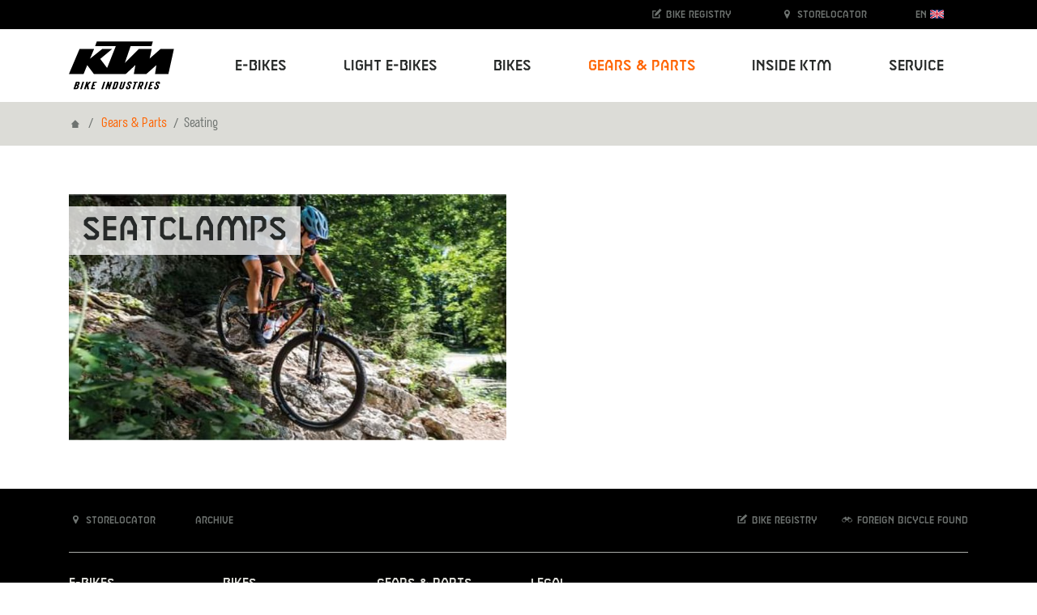

--- FILE ---
content_type: text/html; charset=utf-8
request_url: https://www.ktm-bikes.at/gears-parts/clothing-equipment?tx_products_categoryoverview%5Bcategory%5D=1910&cHash=ee8e406110438b31b5d59bb7e9779c86
body_size: 9175
content:
<!DOCTYPE html>
<html lang="en">
<head>

<meta charset="utf-8">
<!-- 
	Carefully crafted with ♥ and 😃 by Cyberhouse <www.cyberhouse.at>

	This website is powered by TYPO3 - inspiring people to share!
	TYPO3 is a free open source Content Management Framework initially created by Kasper Skaarhoj and licensed under GNU/GPL.
	TYPO3 is copyright 1998-2026 of Kasper Skaarhoj. Extensions are copyright of their respective owners.
	Information and contribution at https://typo3.org/
-->



<title>Clothing &amp; Equipment - KTM Bikes</title>
<meta name="generator" content="TYPO3 CMS">
<meta name="description" content="KTM BIKE INDUSTRIES. 50 years of successful and recognized bike expertise. You&#039;re looking for a bike, then you&#039;ve come to the right place! ">
<meta name="keywords" content="KTM, KTM Fahrrad, KTM Bike Industries, Fahrrad, Bikes">
<meta name="twitter:card" content="summary">









<meta name="viewport" content="width=device-width, initial-scale=1">


    



    
        <meta name="robots" content="index,follow">
    


<link rel="shortcut icon" href="/assets/favicons/favicon.ico">
<link rel="icon" type="image/png" sizes="16x16" href="/assets/favicons/favicon-16x16.png">
<link rel="icon" type="image/png" sizes="32x32" href="/assets/favicons/favicon-32x32.png">
<link rel="icon" type="image/png" sizes="48x48" href="/assets/favicons/favicon-48x48.png">

<script>
  loadjs=function(){var h=function(){},c={},u={},f={};function o(e,n){if(e){var r=f[e];if(u[e]=n,r)for(;r.length;)r[0](e,n),r.splice(0,1)}}function l(e,n){e.call&&(e={success:e}),n.length?(e.error||h)(n):(e.success||h)(e)}function d(r,t,s,i){var c,o,e=document,n=s.async,u=(s.numRetries||0)+1,f=s.before||h,l=r.replace(/[\?|#].*$/,""),a=r.replace(/^(css|img)!/,"");i=i||0,/(^css!|\.css$)/.test(l)?((o=e.createElement("link")).rel="stylesheet",o.href=a,(c="hideFocus"in o)&&o.relList&&(c=0,o.rel="preload",o.as="style")):/(^img!|\.(png|gif|jpg|svg|webp)$)/.test(l)?(o=e.createElement("img")).src=a:((o=e.createElement("script")).src=r,o.async=void 0===n||n),!(o.onload=o.onerror=o.onbeforeload=function(e){var n=e.type[0];if(c)try{o.sheet.cssText.length||(n="e")}catch(e){18!=e.code&&(n="e")}if("e"==n){if((i+=1)<u)return d(r,t,s,i)}else if("preload"==o.rel&&"style"==o.as)return o.rel="stylesheet";t(r,n,e.defaultPrevented)})!==f(r,o)&&e.head.appendChild(o)}function r(e,n,r){var t,s;if(n&&n.trim&&(t=n),s=(t?r:n)||{},t){if(t in c)throw"LoadJS";c[t]=!0}function i(n,r){!function(e,t,n){var r,s,i=(e=e.push?e:[e]).length,c=i,o=[];for(r=function(e,n,r){if("e"==n&&o.push(e),"b"==n){if(!r)return;o.push(e)}--i||t(o)},s=0;s<c;s++)d(e[s],r,n)}(e,function(e){l(s,e),n&&l({success:n,error:r},e),o(t,e)},s)}if(s.returnPromise)return new Promise(i);i()}return r.ready=function(e,n){return function(e,r){e=e.push?e:[e];var n,t,s,i=[],c=e.length,o=c;for(n=function(e,n){n.length&&i.push(e),--o||r(i)};c--;)t=e[c],(s=u[t])?n(t,s):(f[t]=f[t]||[]).push(n)}(e,function(e){l(n,e)}),r},r.done=function(e){o(e,[])},r.reset=function(){c={},u={},f={}},r.isDefined=function(e){return e in c},r}();
</script>

<link rel="stylesheet" href="/css/style.css">







  <script async src="https://www.googletagmanager.com/gtag/js?id=UA-13085450-1"></script>
  <script>
    window.addEventListener('allow-tracking', function() {
      window.dataLayer = window.dataLayer || [];
      function gtag(){dataLayer.push(arguments);}
      gtag('js', new Date());

      gtag('config', 'UA-13085450-1');
    });
  </script>




<link rel="canonical" href="https://www.ktm-bikes.at/gears-parts/clothing-equipment"/>

<link rel="alternate" hreflang="en" href="https://www.ktm-bikes.at/gears-parts/clothing-equipment?tx_products_categoryoverview%5Bcategory%5D=1910&amp;cHash=ee8e406110438b31b5d59bb7e9779c86"/>
<link rel="alternate" hreflang="de" href="https://www.ktm-bikes.at/de/gears-parts/clothing-equipment?tx_products_categoryoverview%5Bcategory%5D=1910&amp;cHash=ee8e406110438b31b5d59bb7e9779c86"/>
<link rel="alternate" hreflang="x-default" href="https://www.ktm-bikes.at/gears-parts/clothing-equipment?tx_products_categoryoverview%5Bcategory%5D=1910&amp;cHash=ee8e406110438b31b5d59bb7e9779c86"/>
</head>
<body class="document-root page-218 language-0 languagecontent-0 level-2 template-content">


<header>
	


<nav class="navbar navbar-light navbar-expand-lg fixed-top bg-white">
    <div class="container-lg">

        <a class="navbar-brand" href="/">
            <img class="d-block" title="KTM Bikes" alt="KTM Bikes" src="/_assets/226872e68d45b29ab6ad491e1c318594/Images/ktm-logo.svg" width="130" height="60" />
        </a>

        <button class="navbar-toggler collapsed" type="button" data-toggle="collapse" data-target="#navbarTogglerNavigation" aria-controls="navbarTogglerDemo01" aria-expanded="false" aria-label="Toogle Navigation">
            <span class="navbar-toggler-icon"></span>
        </button>

        <div class="collapse navbar-collapse justify-content-lg-end" id="navbarTogglerNavigation">
            



    
        <ul class="navbar-nav d-lg-flex justify-content-lg-between w-lg-100 ml-lg-2">
    

    

        

              <li class="nav-item dropdown   dropdown-mega">

                


    <a href="#" class="nav-link dropdown-toggle" style="" data-toggle="dropdown" aria-haspopup="true" expanded="false" role="button">
      
  E-Bikes
  
   <span class="caret"></span>

    </a>
  






                <div class="dropdown-menu" aria-labelledby="nav-item-4">
                    
                        


    
        <div class="container">
            <div class="nav-grid" style="grid-template-rows: repeat(10, auto) [end]; -ms-grid-row-span: 10">

                
                  <a class="nav-grid-toggle dropdown-item" style="-ms-grid-row:1" href="/e-bikes/list/e-bikes-mountainbike">
                    Mountainbike
                  </a>

                  
                        <div class="nav-grid-menu pl-1">

                          <a class="nav-grid-overview dropdown-item w-lg-auto" href="/e-bikes/list/e-bikes-mountainbike">
                            Mountainbike Overview
                          </a>

                          <div class="row no-gutters">
                              
                                  <div class="col-lg">
                                    <div class="h4 pt-1 pt-md-1 pt-lg-1 pb-lg-1 text-uppercase">
                                      Fully
                                    </div>

                                    
                                      <a class="dropdown-item" href="/e-bikes/list/e-bikes-mountainbike/macina-prowler">
                                        Macina Prowler
                                      </a>
                                    
                                      <a class="dropdown-item" href="/e-bikes/list/e-bikes-mountainbike/macina-kapoho">
                                        Macina Kapoho
                                      </a>
                                    
                                      <a class="dropdown-item" href="/e-bikes/list/e-bikes-mountainbike/macina-aera-fs">
                                        Macina Aera FS
                                      </a>
                                    
                                      <a class="dropdown-item" href="/e-bikes/list/e-bikes-mountainbike/macina-chacana">
                                        Macina Chacana
                                      </a>
                                    
                                      <a class="dropdown-item" href="/e-bikes/list/e-bikes-mountainbike/macina-lycan">
                                        Macina Lycan
                                      </a>
                                    
                                  </div>
                              
                                  <div class="col-lg">
                                    <div class="h4 pt-1 pt-md-1 pt-lg-1 pb-lg-1 text-uppercase">
                                      Hardtail
                                    </div>

                                    
                                      <a class="dropdown-item" href="/e-bikes/list/e-bikes-mountainbike/macina-aera">
                                        Macina Aera
                                      </a>
                                    
                                      <a class="dropdown-item" href="/e-bikes/list/e-bikes-mountainbike/macina-team">
                                        Macina Team
                                      </a>
                                    
                                  </div>
                              
                          </div>
                        </div>
                    

                
                  <a class="nav-grid-toggle dropdown-item" style="-ms-grid-row:2" href="/e-bikes/list/e-bikes-trekking">
                    Trekking
                  </a>

                  
                        <div class="nav-grid-menu pl-1">

                          <a class="nav-grid-overview dropdown-item w-lg-auto" href="/e-bikes/list/e-bikes-trekking">
                            Trekking Overview
                          </a>

                          <div class="row no-gutters">
                              
                                  <div class="col-lg">
                                    <div class="h4 pt-1 pt-md-1 pt-lg-1 pb-lg-1 text-uppercase">
                                      Onroad
                                    </div>

                                    
                                      <a class="dropdown-item" href="/e-bikes/list/e-bikes-trekking/macina-style">
                                        Macina Style
                                      </a>
                                    
                                      <a class="dropdown-item" href="/e-bikes/list/e-bikes-trekking/macina-gran">
                                        Macina Gran
                                      </a>
                                    
                                      <a class="dropdown-item" href="/e-bikes/list/e-bikes-trekking/macina-tour">
                                        Macina Tour
                                      </a>
                                    
                                  </div>
                              
                                  <div class="col-lg">
                                    <div class="h4 pt-1 pt-md-1 pt-lg-1 pb-lg-1 text-uppercase">
                                      Offroad
                                    </div>

                                    
                                      <a class="dropdown-item" href="/e-bikes/list/e-bikes-trekking/macina-cross">
                                        Macina Cross
                                      </a>
                                    
                                  </div>
                              
                          </div>
                        </div>
                    

                
                  <a class="nav-grid-toggle dropdown-item" style="-ms-grid-row:3" href="/e-bikes/list/e-bikes-suv">
                    SUV
                  </a>

                  
                        <div class="nav-grid-menu pl-1">

                          <a class="nav-grid-overview dropdown-item w-lg-auto" href="/e-bikes/list/e-bikes-suv">
                            SUV Overview
                          </a>

                          <div class="row no-gutters">
                              
                                  <div class="col-lg">
                                    <div class="h4 pt-1 pt-md-1 pt-lg-1 pb-lg-1 text-uppercase">
                                      Products
                                    </div>

                                    
                                      <a class="dropdown-item" href="/e-bikes/list/e-bikes-suv/macina-every">
                                        Macina Every
                                      </a>
                                    
                                  </div>
                              
                          </div>
                        </div>
                    

                
                  <a class="nav-grid-toggle dropdown-item" style="-ms-grid-row:4" href="/e-bikes/list/e-bikes-city-urban">
                    City/Urban
                  </a>

                  
                        <div class="nav-grid-menu pl-1">

                          <a class="nav-grid-overview dropdown-item w-lg-auto" href="/e-bikes/list/e-bikes-city-urban">
                            City/Urban Overview
                          </a>

                          <div class="row no-gutters">
                              
                                  <div class="col-lg">
                                    <div class="h4 pt-1 pt-md-1 pt-lg-1 pb-lg-1 text-uppercase">
                                      Products
                                    </div>

                                    
                                      <a class="dropdown-item" href="/e-bikes/list/e-bikes-city-urban/macina-city">
                                        Macina City
                                      </a>
                                    
                                  </div>
                              
                          </div>
                        </div>
                    

                
                  <a class="nav-grid-toggle dropdown-item" style="-ms-grid-row:5" href="/e-bikes/list/e-bikes-utility">
                    Utility
                  </a>

                  
                        <div class="nav-grid-menu pl-1">

                          <a class="nav-grid-overview dropdown-item w-lg-auto" href="/e-bikes/list/e-bikes-utility">
                            Utility Overview
                          </a>

                          <div class="row no-gutters">
                              
                                  <div class="col-lg">
                                    <div class="h4 pt-1 pt-md-1 pt-lg-1 pb-lg-1 text-uppercase">
                                      Products
                                    </div>

                                    
                                      <a class="dropdown-item" href="/e-bikes/list/e-bikes-utility/macina-multi">
                                        Macina Multi
                                      </a>
                                    
                                      <a class="dropdown-item" href="/e-bikes/list/e-bikes-utility/macina-fold">
                                        Macina Fold
                                      </a>
                                    
                                  </div>
                              
                          </div>
                        </div>
                    

                

            </div>
        </div>

    





                      

                </div>

            </li>

            

    

        

              <li class="nav-item dropdown   dropdown-mega">

                


    <a href="#" class="nav-link dropdown-toggle" style="" data-toggle="dropdown" aria-haspopup="true" expanded="false" role="button">
      
  Light E-Bikes
  
   <span class="caret"></span>

    </a>
  






                <div class="dropdown-menu" aria-labelledby="nav-item-448">
                    
                        


    
        <div class="container">
            <div class="nav-grid" style="grid-template-rows: repeat(10, auto) [end]; -ms-grid-row-span: 10">

                
                  <a class="nav-grid-toggle dropdown-item" style="-ms-grid-row:1" href="/light-ebikes/list/light-e-bikes-mountainbike">
                    Mountainbike
                  </a>

                  
                        <div class="nav-grid-menu pl-1">

                          <a class="nav-grid-overview dropdown-item w-lg-auto" href="/light-ebikes/list/light-e-bikes-mountainbike">
                            Mountainbike Overview
                          </a>

                          <div class="row no-gutters">
                              
                                  <div class="col-lg">
                                    <div class="h4 pt-1 pt-md-1 pt-lg-1 pb-lg-1 text-uppercase">
                                      Fully
                                    </div>

                                    
                                      <a class="dropdown-item" href="/light-ebikes/list/light-e-bikes-mountainbike/macina-scarp-sx">
                                        Macina Scarp SX
                                      </a>
                                    
                                  </div>
                              
                                  <div class="col-lg">
                                    <div class="h4 pt-1 pt-md-1 pt-lg-1 pb-lg-1 text-uppercase">
                                      Hardtail
                                    </div>

                                    
                                      <a class="dropdown-item" href="/light-ebikes/list/light-e-bikes-mountainbike/macina-race-sx">
                                        Macina Race SX
                                      </a>
                                    
                                  </div>
                              
                          </div>
                        </div>
                    

                
                  <a class="nav-grid-toggle dropdown-item" style="-ms-grid-row:2" href="/light-ebikes/list/light-e-bikes-trekking">
                    Trekking
                  </a>

                  
                        <div class="nav-grid-menu pl-1">

                          <a class="nav-grid-overview dropdown-item w-lg-auto" href="/light-ebikes/list/light-e-bikes-trekking">
                            Trekking Overview
                          </a>

                          <div class="row no-gutters">
                              
                                  <div class="col-lg">
                                    <div class="h4 pt-1 pt-md-1 pt-lg-1 pb-lg-1 text-uppercase">
                                      Onroad
                                    </div>

                                    
                                      <a class="dropdown-item" href="/light-ebikes/list/light-e-bikes-trekking/macina-sport-sx">
                                        Macina Sport SX
                                      </a>
                                    
                                  </div>
                              
                                  <div class="col-lg">
                                    <div class="h4 pt-1 pt-md-1 pt-lg-1 pb-lg-1 text-uppercase">
                                      Offroad
                                    </div>

                                    
                                      <a class="dropdown-item" href="/light-ebikes/list/light-e-bikes-trekking/macina-cross-sx">
                                        Macina Cross SX
                                      </a>
                                    
                                  </div>
                              
                          </div>
                        </div>
                    

                
                  <a class="nav-grid-toggle dropdown-item" style="-ms-grid-row:3" href="/light-ebikes/list/light-e-bikes-roadbike">
                    Roadbike
                  </a>

                  
                        <div class="nav-grid-menu pl-1">

                          <a class="nav-grid-overview dropdown-item w-lg-auto" href="/light-ebikes/list/light-e-bikes-roadbike">
                            Roadbike Overview
                          </a>

                          <div class="row no-gutters">
                              
                                  <div class="col-lg">
                                    <div class="h4 pt-1 pt-md-1 pt-lg-1 pb-lg-1 text-uppercase">
                                      Products
                                    </div>

                                    
                                      <a class="dropdown-item" href="/light-ebikes/list/light-e-bikes-roadbike/macina-revelator-sx">
                                        Macina Revelator SX
                                      </a>
                                    
                                  </div>
                              
                          </div>
                        </div>
                    

                
                  <a class="nav-grid-toggle dropdown-item" style="-ms-grid-row:4" href="/light-ebikes/list/light-e-bikes-gravel">
                    Gravel
                  </a>

                  
                        <div class="nav-grid-menu pl-1">

                          <a class="nav-grid-overview dropdown-item w-lg-auto" href="/light-ebikes/list/light-e-bikes-gravel">
                            Gravel Overview
                          </a>

                          <div class="row no-gutters">
                              
                                  <div class="col-lg">
                                    <div class="h4 pt-1 pt-md-1 pt-lg-1 pb-lg-1 text-uppercase">
                                      Products
                                    </div>

                                    
                                      <a class="dropdown-item" href="/light-ebikes/list/light-e-bikes-gravel/macina-gravelator-sx">
                                        Macina Gravelator SX
                                      </a>
                                    
                                  </div>
                              
                          </div>
                        </div>
                    

                
                  <a class="nav-grid-toggle dropdown-item" style="-ms-grid-row:5" href="/light-ebikes/list/city-urban">
                    City/ Urban
                  </a>

                  
                        <div class="nav-grid-menu pl-1">

                          <a class="nav-grid-overview dropdown-item w-lg-auto" href="/light-ebikes/list/city-urban">
                            City/ Urban Overview
                          </a>

                          <div class="row no-gutters">
                              
                                  <div class="col-lg">
                                    <div class="h4 pt-1 pt-md-1 pt-lg-1 pb-lg-1 text-uppercase">
                                      City/ Urban
                                    </div>

                                    
                                      <a class="dropdown-item" href="/light-ebikes/list/city-urban/macina-superbelt-sx">
                                        Macina Superbelt SX
                                      </a>
                                    
                                      <a class="dropdown-item" href="/light-ebikes/list/city-urban/macina-urbanator-sx">
                                        Macina Urbanator SX
                                      </a>
                                    
                                  </div>
                              
                          </div>
                        </div>
                    

                
                  <a class="nav-grid-toggle dropdown-item" style="-ms-grid-row:6" href="/light-ebikes/list/light-e-bikes-kids">
                    Kids
                  </a>

                  
                        <div class="nav-grid-menu pl-1">

                          <a class="nav-grid-overview dropdown-item w-lg-auto" href="/light-ebikes/list/light-e-bikes-kids">
                            Kids Overview
                          </a>

                          <div class="row no-gutters">
                              
                                  <div class="col-lg">
                                    <div class="h4 pt-1 pt-md-1 pt-lg-1 pb-lg-1 text-uppercase">
                                      Products
                                    </div>

                                    
                                      <a class="dropdown-item" href="/light-ebikes/list/light-e-bikes-kids/macina-mini-me">
                                        Macina Mini Me SX
                                      </a>
                                    
                                  </div>
                              
                          </div>
                        </div>
                    

                

            </div>
        </div>

    





                      

                </div>

            </li>

            

    

        

              <li class="nav-item dropdown   dropdown-mega">

                


    <a href="#" class="nav-link dropdown-toggle" style="" data-toggle="dropdown" aria-haspopup="true" expanded="false" role="button">
      
  Bikes
  
   <span class="caret"></span>

    </a>
  






                <div class="dropdown-menu" aria-labelledby="nav-item-66">
                    
                        


    
        <div class="container">
            <div class="nav-grid" style="grid-template-rows: repeat(10, auto) [end]; -ms-grid-row-span: 10">

                
                  <a class="nav-grid-toggle dropdown-item" style="-ms-grid-row:1" href="/bikes/list/bikes-mountainbike">
                    Mountainbike
                  </a>

                  
                        <div class="nav-grid-menu pl-1">

                          <a class="nav-grid-overview dropdown-item w-lg-auto" href="/bikes/list/bikes-mountainbike">
                            Mountainbike Overview
                          </a>

                          <div class="row no-gutters">
                              
                                  <div class="col-lg">
                                    <div class="h4 pt-1 pt-md-1 pt-lg-1 pb-lg-1 text-uppercase">
                                      Fully
                                    </div>

                                    
                                      <a class="dropdown-item" href="/bikes/list/bikes-mountainbike/scarp">
                                        Scarp
                                      </a>
                                    
                                      <a class="dropdown-item" href="/bikes/list/bikes-mountainbike/scarp-mt">
                                        Scarp MT
                                      </a>
                                    
                                      <a class="dropdown-item" href="/bikes/list/bikes-mountainbike/scarp-lt">
                                        Scarp LT
                                      </a>
                                    
                                  </div>
                              
                                  <div class="col-lg">
                                    <div class="h4 pt-1 pt-md-1 pt-lg-1 pb-lg-1 text-uppercase">
                                      Hardtail
                                    </div>

                                    
                                      <a class="dropdown-item" href="/bikes/list/bikes-mountainbike/myroon">
                                        Myroon
                                      </a>
                                    
                                      <a class="dropdown-item" href="/bikes/list/bikes-mountainbike/ultra">
                                        Ultra
                                      </a>
                                    
                                      <a class="dropdown-item" href="/bikes/list/bikes-mountainbike/chicago">
                                        Chicago
                                      </a>
                                    
                                      <a class="dropdown-item" href="/bikes/list/bikes-mountainbike/penny-lane">
                                        Penny Lane
                                      </a>
                                    
                                  </div>
                              
                          </div>
                        </div>
                    

                
                  <a class="nav-grid-toggle dropdown-item" style="-ms-grid-row:2" href="/bikes/list/bikes-roadbike">
                    Roadbike
                  </a>

                  
                        <div class="nav-grid-menu pl-1">

                          <a class="nav-grid-overview dropdown-item w-lg-auto" href="/bikes/list/bikes-roadbike">
                            Roadbike Overview
                          </a>

                          <div class="row no-gutters">
                              
                                  <div class="col-lg">
                                    <div class="h4 pt-1 pt-md-1 pt-lg-1 pb-lg-1 text-uppercase">
                                      Products
                                    </div>

                                    
                                      <a class="dropdown-item" href="/bikes/list/bikes-roadbike/revelator-alto">
                                        Revelator Alto
                                      </a>
                                    
                                      <a class="dropdown-item" href="/bikes/list/bikes-roadbike/revelator">
                                        Revelator
                                      </a>
                                    
                                  </div>
                              
                          </div>
                        </div>
                    

                
                  <a class="nav-grid-toggle dropdown-item" style="-ms-grid-row:3" href="/bikes/list/bikes-gravel">
                    Gravel
                  </a>

                  
                        <div class="nav-grid-menu pl-1">

                          <a class="nav-grid-overview dropdown-item w-lg-auto" href="/bikes/list/bikes-gravel">
                            Gravel Overview
                          </a>

                          <div class="row no-gutters">
                              
                                  <div class="col-lg">
                                    <div class="h4 pt-1 pt-md-1 pt-lg-1 pb-lg-1 text-uppercase">
                                      Products
                                    </div>

                                    
                                      <a class="dropdown-item" href="/bikes/list/bikes-gravel/gravelator">
                                        Gravelator
                                      </a>
                                    
                                      <a class="dropdown-item" href="/bikes/list/bikes-gravel/x-myroon">
                                        X-Myroon
                                      </a>
                                    
                                  </div>
                              
                          </div>
                        </div>
                    

                
                  <a class="nav-grid-toggle dropdown-item" style="-ms-grid-row:4" href="/bikes/list/bikes-trekking">
                    Trekking
                  </a>

                  
                        <div class="nav-grid-menu pl-1">

                          <a class="nav-grid-overview dropdown-item w-lg-auto" href="/bikes/list/bikes-trekking">
                            Trekking Overview
                          </a>

                          <div class="row no-gutters">
                              
                                  <div class="col-lg">
                                    <div class="h4 pt-1 pt-md-1 pt-lg-1 pb-lg-1 text-uppercase">
                                      Onroad
                                    </div>

                                    
                                      <a class="dropdown-item" href="/bikes/list/bikes-trekking/life">
                                        Life
                                      </a>
                                    
                                  </div>
                              
                                  <div class="col-lg">
                                    <div class="h4 pt-1 pt-md-1 pt-lg-1 pb-lg-1 text-uppercase">
                                      Offroad
                                    </div>

                                    
                                      <a class="dropdown-item" href="/bikes/list/bikes-trekking/x-life">
                                        X-Life
                                      </a>
                                    
                                  </div>
                              
                          </div>
                        </div>
                    

                
                  <a class="nav-grid-toggle dropdown-item" style="-ms-grid-row:5" href="/bikes/list/bikes-city-urban">
                    City/Urban
                  </a>

                  
                        <div class="nav-grid-menu pl-1">

                          <a class="nav-grid-overview dropdown-item w-lg-auto" href="/bikes/list/bikes-city-urban">
                            City/Urban Overview
                          </a>

                          <div class="row no-gutters">
                              
                                  <div class="col-lg">
                                    <div class="h4 pt-1 pt-md-1 pt-lg-1 pb-lg-1 text-uppercase">
                                      Products
                                    </div>

                                    
                                      <a class="dropdown-item" href="/bikes/list/bikes-city-urban/kent">
                                        Kent
                                      </a>
                                    
                                      <a class="dropdown-item" href="/bikes/list/bikes-city-urban/chester">
                                        Chester
                                      </a>
                                    
                                      <a class="dropdown-item" href="/bikes/list/bikes-city-urban/city-line">
                                        City Line
                                      </a>
                                    
                                      <a class="dropdown-item" href="/bikes/list/bikes-city-urban/tourella">
                                        Tourella
                                      </a>
                                    
                                      <a class="dropdown-item" href="/bikes/list/bikes-city-urban/city-fun">
                                        City Fun
                                      </a>
                                    
                                  </div>
                              
                                  <div class="col-lg">
                                    <div class="h4 pt-1 pt-md-1 pt-lg-1 pb-lg-1 text-uppercase">
                                      Bikes
                                    </div>

                                    
                                      <a class="dropdown-item" href="/bikes/list/bikes-city-urban/city-fun">
                                        City Fun
                                      </a>
                                    
                                  </div>
                              
                          </div>
                        </div>
                    

                
                  <a class="nav-grid-toggle dropdown-item" style="-ms-grid-row:6" href="/bikes/list/bikes-kids">
                    Kids
                  </a>

                  

                

            </div>
        </div>

    





                      

                </div>

            </li>

            

    

        

              <li class="nav-item dropdown  active  dropdown-mega">

                


    <a href="#" class="nav-link dropdown-toggle" style="" data-toggle="dropdown" aria-haspopup="true" expanded="false" role="button">
      
  Gears &amp; Parts
  
   <span class="caret"></span>

    </a>
  






                <div class="dropdown-menu" aria-labelledby="nav-item-7">
                    
                        
                            


  

    <div class="container">
      <div class="nav-grid" style="grid-template-rows: repeat(10, auto) [end]; -ms-grid-row-span: 10">

        
          


    <a href="/gears-parts/new" class="nav-grid-toggle dropdown-item" id="nav-item-429">
  New
  
  
</a>
  






          
              

                <div class="nav-grid-menu">

                  <div class="row no-gutters">
                    
                      <div class="col-lg-3">
                        <a class="dropdown-item" href="/gears-parts/new/list/clothing-equipment-18">
                          Equipment
                        </a>
                      </div>
                    
                  </div>

                </div>
              
            

        
          


    <a href="/gears-parts/clothing-equipment" class="nav-grid-toggle dropdown-item" id="nav-item-218">
  Clothing &amp; Equipment
  
  
</a>
  






          
              

                <div class="nav-grid-menu">

                  <div class="row no-gutters">
                    
                      <div class="col-lg-3">
                        <a class="dropdown-item" href="/gears-parts/clothing-equipment/list/race-bib-short-70">
                          Race Bib short
                        </a>
                      </div>
                    
                      <div class="col-lg-3">
                        <a class="dropdown-item" href="/gears-parts/clothing-equipment/list/longsleeve-67">
                          Longsleeve
                        </a>
                      </div>
                    
                      <div class="col-lg-3">
                        <a class="dropdown-item" href="/gears-parts/clothing-equipment/list/mtb-shoes-74">
                          MTB Shoes
                        </a>
                      </div>
                    
                      <div class="col-lg-3">
                        <a class="dropdown-item" href="/gears-parts/clothing-equipment/list/shortsleeve-66">
                          Shortsleeve
                        </a>
                      </div>
                    
                      <div class="col-lg-3">
                        <a class="dropdown-item" href="/gears-parts/clothing-equipment/list/race-bib-long-71">
                          Race Bib long
                        </a>
                      </div>
                    
                      <div class="col-lg-3">
                        <a class="dropdown-item" href="/gears-parts/clothing-equipment/list/jackets-96">
                          Jackets
                        </a>
                      </div>
                    
                      <div class="col-lg-3">
                        <a class="dropdown-item" href="/gears-parts/clothing-equipment/list/glasses-89">
                          Glasses
                        </a>
                      </div>
                    
                      <div class="col-lg-3">
                        <a class="dropdown-item" href="/gears-parts/clothing-equipment/list/sleeveless-68">
                          Sleeveless
                        </a>
                      </div>
                    
                      <div class="col-lg-3">
                        <a class="dropdown-item" href="/gears-parts/clothing-equipment/list/first-layer-83">
                          First Layer
                        </a>
                      </div>
                    
                      <div class="col-lg-3">
                        <a class="dropdown-item" href="/gears-parts/clothing-equipment/list/shirts-95">
                          Shirts
                        </a>
                      </div>
                    
                      <div class="col-lg-3">
                        <a class="dropdown-item" href="/gears-parts/clothing-equipment/list/warmer-82">
                          Warmer
                        </a>
                      </div>
                    
                      <div class="col-lg-3">
                        <a class="dropdown-item" href="/gears-parts/clothing-equipment/list/overshoes-77">
                          Overshoes
                        </a>
                      </div>
                    
                      <div class="col-lg-3">
                        <a class="dropdown-item" href="/gears-parts/clothing-equipment/list/short-79">
                          Long
                        </a>
                      </div>
                    
                      <div class="col-lg-3">
                        <a class="dropdown-item" href="/gears-parts/clothing-equipment/list/long-80">
                          Short
                        </a>
                      </div>
                    
                      <div class="col-lg-3">
                        <a class="dropdown-item" href="/gears-parts/clothing-equipment/list/socks-81">
                          Socks
                        </a>
                      </div>
                    
                      <div class="col-lg-3">
                        <a class="dropdown-item" href="/gears-parts/clothing-equipment/list/heads-and-scarfs-84">
                          Heads and Scarfs
                        </a>
                      </div>
                    
                      <div class="col-lg-3">
                        <a class="dropdown-item" href="/gears-parts/clothing-equipment/list/men-49">
                          Men
                        </a>
                      </div>
                    
                      <div class="col-lg-3">
                        <a class="dropdown-item" href="/gears-parts/clothing-equipment/list/lady-53">
                          Lady
                        </a>
                      </div>
                    
                      <div class="col-lg-3">
                        <a class="dropdown-item" href="/gears-parts/clothing-equipment/list/youth-54">
                          Youth
                        </a>
                      </div>
                    
                  </div>

                </div>
              
            

        
          


    <a href="/gears-parts/bike-parts" class="nav-grid-toggle dropdown-item" id="nav-item-219">
  Bike parts
  
  
</a>
  






          
              

                <div class="nav-grid-menu">

                  <div class="row no-gutters">
                    
                      <div class="col-lg-3">
                        <a class="dropdown-item" href="/gears-parts/bike-parts/list/frame-kit-193">
                          Frame kit
                        </a>
                      </div>
                    
                      <div class="col-lg-3">
                        <a class="dropdown-item" href="/gears-parts/bike-parts/list/rear-124">
                          Rear
                        </a>
                      </div>
                    
                      <div class="col-lg-3">
                        <a class="dropdown-item" href="/gears-parts/bike-parts/list/battery-240">
                          Battery
                        </a>
                      </div>
                    
                      <div class="col-lg-3">
                        <a class="dropdown-item" href="/gears-parts/bike-parts/list/front-121">
                          Front
                        </a>
                      </div>
                    
                      <div class="col-lg-3">
                        <a class="dropdown-item" href="/gears-parts/bike-parts/list/carriers-129">
                          Carriers
                        </a>
                      </div>
                    
                      <div class="col-lg-3">
                        <a class="dropdown-item" href="/gears-parts/bike-parts/list/bearings-350">
                          Bearings
                        </a>
                      </div>
                    
                      <div class="col-lg-3">
                        <a class="dropdown-item" href="/gears-parts/bike-parts/list/charger-241">
                          Charger
                        </a>
                      </div>
                    
                      <div class="col-lg-3">
                        <a class="dropdown-item" href="/gears-parts/bike-parts/list/freeride-pedals-147">
                          Freeride pedals
                        </a>
                      </div>
                    
                      <div class="col-lg-3">
                        <a class="dropdown-item" href="/gears-parts/bike-parts/list/crank-246">
                          Crank
                        </a>
                      </div>
                    
                      <div class="col-lg-3">
                        <a class="dropdown-item" href="/gears-parts/bike-parts/list/carriers-130">
                          Carriers
                        </a>
                      </div>
                    
                      <div class="col-lg-3">
                        <a class="dropdown-item" href="/gears-parts/bike-parts/list/cables-pluggs-249">
                          Cables & pluggs
                        </a>
                      </div>
                    
                      <div class="col-lg-3">
                        <a class="dropdown-item" href="/gears-parts/bike-parts/list/tires-tubes-173">
                          Tires & Tubes
                        </a>
                      </div>
                    
                      <div class="col-lg-3">
                        <a class="dropdown-item" href="/gears-parts/bike-parts/list/headsets-179">
                          Headsets
                        </a>
                      </div>
                    
                      <div class="col-lg-3">
                        <a class="dropdown-item" href="/gears-parts/bike-parts/list/gear-lever-335">
                          Gear lever
                        </a>
                      </div>
                    
                      <div class="col-lg-3">
                        <a class="dropdown-item" href="/gears-parts/bike-parts/list/fork-spare-parts-268">
                          Fork spare parts
                        </a>
                      </div>
                    
                      <div class="col-lg-3">
                        <a class="dropdown-item" href="/gears-parts/bike-parts/list/spikes-349">
                          Spikes
                        </a>
                      </div>
                    
                      <div class="col-lg-3">
                        <a class="dropdown-item" href="/gears-parts/bike-parts/list/folding-pedals-150">
                          Folding pedals
                        </a>
                      </div>
                    
                      <div class="col-lg-3">
                        <a class="dropdown-item" href="/gears-parts/bike-parts/list/trekking-pedals-149">
                          Trekking pedals
                        </a>
                      </div>
                    
                      <div class="col-lg-3">
                        <a class="dropdown-item" href="/gears-parts/bike-parts/list/barends-140">
                          Barends
                        </a>
                      </div>
                    
                      <div class="col-lg-3">
                        <a class="dropdown-item" href="/gears-parts/bike-parts/list/disc-rotor-166">
                          Disc rotor
                        </a>
                      </div>
                    
                      <div class="col-lg-3">
                        <a class="dropdown-item" href="/gears-parts/bike-parts/list/brake-pads-165">
                          Brake pads
                        </a>
                      </div>
                    
                      <div class="col-lg-3">
                        <a class="dropdown-item" href="/gears-parts/bike-parts/list/stem-spare-parts-284">
                          Stem spare parts
                        </a>
                      </div>
                    
                      <div class="col-lg-3">
                        <a class="dropdown-item" href="/gears-parts/bike-parts/list/brake-cable-163">
                          Brake cable
                        </a>
                      </div>
                    
                      <div class="col-lg-3">
                        <a class="dropdown-item" href="/gears-parts/bike-parts/list/kickstands-178">
                          Kickstands
                        </a>
                      </div>
                    
                      <div class="col-lg-3">
                        <a class="dropdown-item" href="/gears-parts/bike-parts/list/shift-cable-167">
                          Shift cable
                        </a>
                      </div>
                    
                      <div class="col-lg-3">
                        <a class="dropdown-item" href="/gears-parts/bike-parts/list/handlebar-tapes-135">
                          Handlebar tapes
                        </a>
                      </div>
                    
                      <div class="col-lg-3">
                        <a class="dropdown-item" href="/gears-parts/bike-parts/list/grips-132">
                          Grips
                        </a>
                      </div>
                    
                      <div class="col-lg-3">
                        <a class="dropdown-item" href="/gears-parts/bike-parts/list/wheels-120">
                          Wheels
                        </a>
                      </div>
                    
                      <div class="col-lg-3">
                        <a class="dropdown-item" href="/gears-parts/bike-parts/list/lfc-system-carrier-131">
                          LFC System carrier
                        </a>
                      </div>
                    
                      <div class="col-lg-3">
                        <a class="dropdown-item" href="/gears-parts/bike-parts/list/pedals-145">
                          Pedals
                        </a>
                      </div>
                    
                      <div class="col-lg-3">
                        <a class="dropdown-item" href="/gears-parts/bike-parts/list/display-245">
                          Display
                        </a>
                      </div>
                    
                      <div class="col-lg-3">
                        <a class="dropdown-item" href="/gears-parts/bike-parts/list/brake-and-shift-162">
                          Brake and Shift
                        </a>
                      </div>
                    
                      <div class="col-lg-3">
                        <a class="dropdown-item" href="/gears-parts/bike-parts/list/e-bike-battery-charger-234">
                          e Bike spare parts
                        </a>
                      </div>
                    
                      <div class="col-lg-3">
                        <a class="dropdown-item" href="/gears-parts/bike-parts/list/seatposts-156">
                          Seatposts
                        </a>
                      </div>
                    
                      <div class="col-lg-3">
                        <a class="dropdown-item" href="/gears-parts/bike-parts/list/mudguards-175">
                          Mudguards
                        </a>
                      </div>
                    
                  </div>

                </div>
              
            

        
          


    <a href="/gears-parts/accessories" class="nav-grid-toggle dropdown-item" id="nav-item-220">
  Accessories
  
  
</a>
  






          
              

                <div class="nav-grid-menu">

                  <div class="row no-gutters">
                    
                      <div class="col-lg-3">
                        <a class="dropdown-item" href="/gears-parts/accessories/list/carrier-bags-212">
                          Carrier bags
                        </a>
                      </div>
                    
                      <div class="col-lg-3">
                        <a class="dropdown-item" href="/gears-parts/accessories/list/rear-304">
                          Rear
                        </a>
                      </div>
                    
                      <div class="col-lg-3">
                        <a class="dropdown-item" href="/gears-parts/accessories/list/e-bike-310">
                          e-bike
                        </a>
                      </div>
                    
                      <div class="col-lg-3">
                        <a class="dropdown-item" href="/gears-parts/accessories/list/bags-210">
                          Bags
                        </a>
                      </div>
                    
                      <div class="col-lg-3">
                        <a class="dropdown-item" href="/gears-parts/accessories/list/handlebar-bags-299">
                          Handlebar bags
                        </a>
                      </div>
                    
                      <div class="col-lg-3">
                        <a class="dropdown-item" href="/gears-parts/accessories/list/seatpost-bags-301">
                          Seatpost bags
                        </a>
                      </div>
                    
                      <div class="col-lg-3">
                        <a class="dropdown-item" href="/gears-parts/accessories/list/storage-44">
                          Storage
                        </a>
                      </div>
                    
                      <div class="col-lg-3">
                        <a class="dropdown-item" href="/gears-parts/accessories/list/workshop-tools-228">
                          Workshop tools
                        </a>
                      </div>
                    
                      <div class="col-lg-3">
                        <a class="dropdown-item" href="/gears-parts/accessories/list/floor-pumps-215">
                          Floor pumps
                        </a>
                      </div>
                    
                      <div class="col-lg-3">
                        <a class="dropdown-item" href="/gears-parts/accessories/list/tools-227">
                          Tools
                        </a>
                      </div>
                    
                      <div class="col-lg-3">
                        <a class="dropdown-item" href="/gears-parts/accessories/list/chain-locks-205">
                          Chain locks
                        </a>
                      </div>
                    
                      <div class="col-lg-3">
                        <a class="dropdown-item" href="/gears-parts/accessories/list/front-303">
                          Front
                        </a>
                      </div>
                    
                      <div class="col-lg-3">
                        <a class="dropdown-item" href="/gears-parts/accessories/list/saddle-bags-211">
                          Saddle bags
                        </a>
                      </div>
                    
                      <div class="col-lg-3">
                        <a class="dropdown-item" href="/gears-parts/accessories/list/folding-locks-206">
                          Folding locks
                        </a>
                      </div>
                    
                      <div class="col-lg-3">
                        <a class="dropdown-item" href="/gears-parts/accessories/list/damper-pumps-218">
                          Damper pumps
                        </a>
                      </div>
                    
                      <div class="col-lg-3">
                        <a class="dropdown-item" href="/gears-parts/accessories/list/frame-bags-213">
                          Frame bags
                        </a>
                      </div>
                    
                      <div class="col-lg-3">
                        <a class="dropdown-item" href="/gears-parts/accessories/list/workstands-314">
                          Workstands
                        </a>
                      </div>
                    
                      <div class="col-lg-3">
                        <a class="dropdown-item" href="/gears-parts/accessories/list/frame-locks-208">
                          Frame locks
                        </a>
                      </div>
                    
                      <div class="col-lg-3">
                        <a class="dropdown-item" href="/gears-parts/accessories/list/battery-195">
                          Battery
                        </a>
                      </div>
                    
                      <div class="col-lg-3">
                        <a class="dropdown-item" href="/gears-parts/accessories/list/bike-care-220">
                          Bike care
                        </a>
                      </div>
                    
                      <div class="col-lg-3">
                        <a class="dropdown-item" href="/gears-parts/accessories/list/bags-accessories-302">
                          Bags accessories
                        </a>
                      </div>
                    
                      <div class="col-lg-3">
                        <a class="dropdown-item" href="/gears-parts/accessories/list/mini-pumps-216">
                          Mini pumps
                        </a>
                      </div>
                    
                      <div class="col-lg-3">
                        <a class="dropdown-item" href="/gears-parts/accessories/list/dynamo-197">
                          Dynamo
                        </a>
                      </div>
                    
                      <div class="col-lg-3">
                        <a class="dropdown-item" href="/gears-parts/accessories/list/mirrors-297">
                          Mirrors
                        </a>
                      </div>
                    
                      <div class="col-lg-3">
                        <a class="dropdown-item" href="/gears-parts/accessories/list/inflator-co2-217">
                          Inflator CO2
                        </a>
                      </div>
                    
                      <div class="col-lg-3">
                        <a class="dropdown-item" href="/gears-parts/accessories/list/cable-locks-204">
                          Cable locks
                        </a>
                      </div>
                    
                      <div class="col-lg-3">
                        <a class="dropdown-item" href="/gears-parts/accessories/list/light-accessories-311">
                          Light accessories
                        </a>
                      </div>
                    
                      <div class="col-lg-3">
                        <a class="dropdown-item" href="/gears-parts/accessories/list/bike-reflectors-312">
                          Bike reflectors
                        </a>
                      </div>
                    
                      <div class="col-lg-3">
                        <a class="dropdown-item" href="/gears-parts/accessories/list/computer-308">
                          Computer
                        </a>
                      </div>
                    
                      <div class="col-lg-3">
                        <a class="dropdown-item" href="/gears-parts/accessories/list/trailer-accessories-309">
                          Trailer accessories
                        </a>
                      </div>
                    
                      <div class="col-lg-3">
                        <a class="dropdown-item" href="/gears-parts/accessories/list/cargo-43">
                          Cargo
                        </a>
                      </div>
                    
                      <div class="col-lg-3">
                        <a class="dropdown-item" href="/gears-parts/accessories/list/battery-291">
                          Battery
                        </a>
                      </div>
                    
                      <div class="col-lg-3">
                        <a class="dropdown-item" href="/gears-parts/accessories/list/lights-48">
                          Lights
                        </a>
                      </div>
                    
                      <div class="col-lg-3">
                        <a class="dropdown-item" href="/gears-parts/accessories/list/baskets-202">
                          Baskets
                        </a>
                      </div>
                    
                      <div class="col-lg-3">
                        <a class="dropdown-item" href="/gears-parts/accessories/list/locks-203">
                          Locks
                        </a>
                      </div>
                    
                      <div class="col-lg-3">
                        <a class="dropdown-item" href="/gears-parts/accessories/list/bottles-219">
                          Bottles
                        </a>
                      </div>
                    
                      <div class="col-lg-3">
                        <a class="dropdown-item" href="/gears-parts/accessories/list/bells-201">
                          Bells
                        </a>
                      </div>
                    
                      <div class="col-lg-3">
                        <a class="dropdown-item" href="/gears-parts/accessories/list/bottle-cages-293">
                          Bottle cages  
                        </a>
                      </div>
                    
                      <div class="col-lg-3">
                        <a class="dropdown-item" href="/gears-parts/accessories/list/backpacks-209">
                          Backpacks
                        </a>
                      </div>
                    
                      <div class="col-lg-3">
                        <a class="dropdown-item" href="/gears-parts/accessories/list/pumps-214">
                          Pumps
                        </a>
                      </div>
                    
                      <div class="col-lg-3">
                        <a class="dropdown-item" href="/gears-parts/accessories/list/u-locks-207">
                          U-locks
                        </a>
                      </div>
                    
                  </div>

                </div>
              
            

        

      </div>
    </div>

  





                          
                      

                </div>

            </li>

            

    

        

              <li class="nav-item dropdown  ">

                


    <a href="#" class="nav-link dropdown-toggle" style="" data-toggle="dropdown" aria-haspopup="true" expanded="false" role="button">
      
  Inside KTM
  
   <span class="caret"></span>

    </a>
  






                <div class="dropdown-menu" aria-labelledby="nav-item-28">
                    
                        
                            



    

    

        

                

                      


    <a href="/inside-ktm/ktm-bike-industries" class="dropdown-item" id="nav-item-67">
  KTM Bike Industries
  
  
</a>
  






                  

            

    

        

                

                      


    <a href="/inside-ktm/lets-talk-about" class="dropdown-item" id="nav-item-68">
  Let's talk about
  
  
</a>
  






                  

            

    

        

                

                      


    <a href="/inside-ktm/tests" class="dropdown-item" id="nav-item-69">
  Tests
  
  
</a>
  






                  

            

    

        

                

                      


    <a href="/inside-ktm/sponsoring" class="dropdown-item" id="nav-item-70">
  Sponsoring
  
  
</a>
  






                  

            

    

        

                

                      


    <a href="/inside-ktm/partner" class="dropdown-item" id="nav-item-71">
  Partner
  
  
</a>
  






                  

            

    

        

                

                      


    <a href="/contact" class="dropdown-item">
  Contact
  
  
</a>
  






                  

            

    

    





                          
                      

                </div>

            </li>

            

    

        

              <li class="nav-item dropdown  ">

                


    <a href="#" class="nav-link dropdown-toggle" style="" data-toggle="dropdown" aria-haspopup="true" expanded="false" role="button">
      
  Service
  
   <span class="caret"></span>

    </a>
  






                <div class="dropdown-menu" aria-labelledby="nav-item-64">
                    
                        
                            



    

    

        

                

                      


    <a href="/service/service-documents" class="dropdown-item" id="nav-item-76">
  Service documents
  
  
</a>
  






                  

            

    

        

                

                      


    <a href="/service/faq-1" class="dropdown-item" id="nav-item-358">
  FAQs
  
  
</a>
  






                  

            

    

        

                

                      


    <a href="/service/range-assistent" class="dropdown-item" id="nav-item-73">
  Range assistent
  
  
</a>
  






                  

            

    

        

                

                      


    <a href="/service/technologies" class="dropdown-item" id="nav-item-74">
  Technologies
  
  
</a>
  






                  

            

    

        

                

                      


    <a href="/service/catalogs" class="dropdown-item" id="nav-item-75">
  Catalogues
  
  
</a>
  






                  

            

    

        

                

                      


    <a href="/service/frame-sizes" class="dropdown-item" id="nav-item-78">
  Frame sizes
  
  
</a>
  






                  

            

    

        

                

                      


    <a href="/service/foreign-bicycle-found" class="dropdown-item" id="nav-item-137">
  Foreign bicycle found
  
  
</a>
  






                  

            

    

    





                          
                      

                </div>

            </li>

            

    

    
        </ul>
    





            

<ul class="navbar-nav navbar-nav-meta">
    <li class="nav-item">
        
            <a href="/service/bike-registry" class="nav-link">
                <svg id="icon-register" viewBox="0 0 24 24" class="icon"><path fill="currentColor" d="M16.67 12.34h2v6.87H4.93V5.48h6.87v2H6.93v9.73h9.74zm-7.8 2.94l4-1 8.95-8.94-3-3-8.93 8.92z"/></svg>
                Bike registry
            </a>
        
    </li>

    

    <li class="nav-item">
        
            <a href="/service/store-locator" class="nav-link">
                <svg id="icon-marker" viewBox="0 0 24 24" class="icon"><path fill="currentColor" d="M7.09 10.43a5.09 5.09 0 014.31-6 5 5 0 015.61 5 4 4 0 01-.32 1.75L13 19a1.06 1.06 0 01-1.92 0l-3.76-7.88a2.8 2.8 0 01-.23-.69zM9.5 9.37A2.51 2.51 0 1012 6.86a2.5 2.5 0 00-2.5 2.51z"/></svg>
                Storelocator
            </a>
        
    </li>
    



  <li class="nav-item dropdown">
    <a class="nav-link dropdown-toggle" href="#" id="navbarDropdownLanguages" role="button" data-toggle="dropdown" aria-haspopup="true" aria-expanded="false">
      
          
              EN
              <svg id="icon-language-en" viewBox="0 0 24 24" class="icon"><defs><path id="a" d="M0 0v15h24V0z"/></defs><g fill="none" transform="translate(0 4.5)"><mask id="b" fill="#fff"><use xlink:href="#a"/></mask><use fill="#012169" xlink:href="#a"/><g mask="url(#b)"><path fill="#012169" d="M0 0v12h24V0z"/><path fill="#000" stroke="#FFF" stroke-width="4" d="M-2-1.5l30 18m0-18l-30 18"/><path stroke="#C8102E" stroke-width="2" d="M-1-.5l27 16m0-16l-27 16"/><path fill="#000" stroke="#FFF" stroke-width="4" d="M12-.5v16M0 7h24"/><path fill="#000" stroke="#C8102E" stroke-width="2" d="M12-.5v16M0 7h24"/></g></g></svg>
          
      
          
      
    </a>

    <div class="dropdown-menu dropdown-menu-right" aria-labelledby="navbarDropdownLanguages">
      
        
      
        
            <a class="dropdown-item" href="/de/gears-parts/clothing-equipment">
                Deutsch
            </a>
          
      
    </div>
  </li>





</ul>



        </div>
    </div>
</nav>

</header>

<main>
	

    
        


<div class="bg-light py-1">
    <div class="container">
        <ul class="breadcrumb list-inline mb-0">
            
              
                
                    <li class="breadcrumb-item">
                      
                          <a href="/" class="link-invert" id="nav-item-1">
                            <svg id="icon-house" viewBox="0 0 24 24" class="icon"><path fill="currentColor" d="M11.81 5L4 12.812h2.37v6.52h10.89v-6.52h2.37z"/></svg>
                            <span class="sr-only">Home</span>
                          </a>
                        
                    </li>
                  
              

            
              
                
                    <li class="breadcrumb-item">
                      
                          


    <a href="/gears-parts" id="nav-item-7">
  Gears &amp; Parts
  
  
</a>
  





                        
                    </li>
                  
              

            
              
                
                    
                  
              

            

            
              
                  <li class="breadcrumb-item active" aria-current="page">Seating</li>
                
            
        </ul>
    </div>
</div>



    

    <!--TYPO3SEARCH_begin--><!--TYPO3SEARCH_end-->

    <!--TYPO3SEARCH_begin-->


    <section id="c420"
             class="
          
          
          " >
      <div class="container">
        

	




        <section>
  <div class="container">
    <div class="row mb--2">
      
        <div class="col-lg-6 mb-2">
          
              <a class="box-hover link-reset" href="/gears-parts/clothing-equipment/list/seatclamps-508">
                
  <div class="media-cover">
    
        <img class="lazyload"
             data-srcset="/assets/img/category-fully-w690-h388.jpg 690w, assets/img/category-fully-w545-h307.jpg 545w"
             data-sizes="auto"
             width="690"
             alt="Seatclamps">
      
  </div>

  <h2 class="h2 box-title">
    Seatclamps
  </h2>

  <div class="overlay-content">
    <p>
      
    </p>
    <button type="button" class="btn btn-black">
      
          View products
        
    </button>
  </div>

              </a>
            
        </div>
      
    </div>
  </div>
</section>



      </div>
    </section>
  


<!--TYPO3SEARCH_end-->


</main>



<footer>
    <div class="bg-black text-xs">
        <div class="container">
            <nav class="py-2 border-bottom">
                <div class="row mb--2">
                    <div class="col-sm mb-2 order-md-last">
                        <div class="link-list link-list-md-inline text-md-right link-list-large-spacing nav-meta">
                            
                                <a href="/service/bike-registry">
                                    <svg id="icon-register" viewBox="0 0 24 24" class="icon"><path fill="currentColor" d="M16.67 12.34h2v6.87H4.93V5.48h6.87v2H6.93v9.73h9.74zm-7.8 2.94l4-1 8.95-8.94-3-3-8.93 8.92z"/></svg>
                                    Bike registry
                                </a>
                            
                            
                                <a href="/service/foreign-bicycle-found">
                                    <svg id="icon-foreignbicyclefound" viewBox="0 0 48 48" class="icon"><path fill="currentColor" d="M40.8,23.28A7.23,7.23,0,0,0,40,22.1L38,19.42h0a7,7,0,0,0-5.95-3.16l-.77-1.06h0a3.1,3.1,0,0,0-5.36,3.09l.54,1.2a6.37,6.37,0,0,0-.58,1.17,3.47,3.47,0,0,0-3.78,0,6.37,6.37,0,0,0-.58-1.17l.54-1.2a3.1,3.1,0,0,0-5.36-3.09h0l-.77,1.06A7,7,0,0,0,10,19.42h0L8.05,22.1a7.29,7.29,0,1,0,12.37,7.13l1.34-3a3.44,3.44,0,0,0,4.48,0l1.34,3A7.29,7.29,0,1,0,40.8,23.28ZM18.09,29.57a5.29,5.29,0,0,1-7.22,1.93,5.3,5.3,0,0,1-1.94-7.22,5.29,5.29,0,0,1,9.16,5.29Zm21.5-1.28a5.21,5.21,0,0,1-2.46,3.21,5.3,5.3,0,1,1,2.46-3.21Z"/></svg>
                                    Foreign bicycle found
                                </a>
                            

                            
                        </div>
                    </div>
                    <div class="col-sm mb-2">
                        <div class="link-list link-list-md-inline link-list-large-spacing nav-meta">
                            
                                <a href="/service/store-locator">
                                    <svg id="icon-marker" viewBox="0 0 24 24" class="icon"><path fill="currentColor" d="M7.09 10.43a5.09 5.09 0 014.31-6 5 5 0 015.61 5 4 4 0 01-.32 1.75L13 19a1.06 1.06 0 01-1.92 0l-3.76-7.88a2.8 2.8 0 01-.23-.69zM9.5 9.37A2.51 2.51 0 1012 6.86a2.5 2.5 0 00-2.5 2.51z"/></svg>
                                    Storelocator
                                </a>
                            
                            
                            
                                <a href="/archive">
                                    <svg id="icon-archive" viewBox="0 0 24 24" class="icon"><path d="M18 9v10H6V9M6 5h12v1H6z"/><path stroke-linecap="round" d="M10 10h4"/></svg>
                                    Archive
                                </a>
                            
                        </div>
                    </div>
                </div>
            </nav>
        </div>
    </div>

    <div class="bg-black text-sm py-2">
        <div class="container">
            <div class="row mb--2">
                
                  


    

        <div class="col-6 col-sm-4 col-lg-2 mb-2">
            <nav>
                

                    
                        <a class="h6 text-light d-block mb-1" href="/e-bikes">
                            E-Bikes
                        </a>
                    

                    <ul class="list-unstyled mb-0">
                        
                          <li>
                              <a href="/e-bikes/list/e-bikes-mountainbike">
                                Mountainbike
                              </a>
                          </li>
                        
                          <li>
                              <a href="/e-bikes/list/e-bikes-trekking">
                                Trekking
                              </a>
                          </li>
                        
                          <li>
                              <a href="/e-bikes/list/e-bikes-suv">
                                SUV
                              </a>
                          </li>
                        
                          <li>
                              <a href="/e-bikes/list/e-bikes-city-urban">
                                City/Urban
                              </a>
                          </li>
                        
                          <li>
                              <a href="/e-bikes/list/e-bikes-utility">
                                Utility
                              </a>
                          </li>
                        
                    </ul>

                
            </nav>
        </div>

    






                
                
                  


    

        <div class="col-6 col-sm-4 col-lg-2 mb-2">
            <nav>
                

                    
                        <a class="h6 text-light d-block mb-1" href="/bikes">
                            Bikes
                        </a>
                    

                    <ul class="list-unstyled mb-0">
                        
                          <li>
                              <a href="/bikes/list/bikes-mountainbike">
                                Mountainbike
                              </a>
                          </li>
                        
                          <li>
                              <a href="/bikes/list/bikes-roadbike">
                                Roadbike
                              </a>
                          </li>
                        
                          <li>
                              <a href="/bikes/list/bikes-gravel">
                                Gravel
                              </a>
                          </li>
                        
                          <li>
                              <a href="/bikes/list/bikes-trekking">
                                Trekking
                              </a>
                          </li>
                        
                          <li>
                              <a href="/bikes/list/bikes-city-urban">
                                City/Urban
                              </a>
                          </li>
                        
                          <li>
                              <a href="/bikes/list/bikes-kids">
                                Kids
                              </a>
                          </li>
                        
                    </ul>

                
            </nav>
        </div>

    





                
                


    

        <div class="col-6 col-sm-4 col-lg-2 mb-2">
            <nav>
                
                    


    <a href="/gears-parts" class="h6 text-light d-block mb-1" id="nav-item-7">
  Gears &amp; Parts
  
  
</a>
  





                
                <ul class="list-unstyled mb-0">
                    
                        <li>
                            


    <a href="/gears-parts/new" id="nav-item-429">
  New
  
  
</a>
  





                        </li>
                    
                        <li>
                            


    <a href="/gears-parts/clothing-equipment" id="nav-item-218">
  Clothing &amp; Equipment
  
  
</a>
  





                        </li>
                    
                        <li>
                            


    <a href="/gears-parts/bike-parts" id="nav-item-219">
  Bike parts
  
  
</a>
  





                        </li>
                    
                        <li>
                            


    <a href="/gears-parts/accessories" id="nav-item-220">
  Accessories
  
  
</a>
  





                        </li>
                    
                </ul>
            </nav>
        </div>

    




                


    

        <div class="col-6 col-sm-4 col-lg-2 mb-2">
            <nav>
                
                    


    <span class="h6 text-light d-block mb-1">
  Legal
  
  
</span>
  





                
                <ul class="list-unstyled mb-0">
                    
                        <li>
                            


    <a href="/datensammlung/impressum" id="nav-item-16">
  Imprint
  
  
</a>
  





                        </li>
                    
                        <li>
                            


    <a href="/contact" id="nav-item-19">
  Contact
  
  
</a>
  





                        </li>
                    
                        <li>
                            


    <a href="/datensammlung/datenschutz" id="nav-item-17">
  Data protection
  
  
</a>
  





                        </li>
                    
                        <li>
                            


    <a href="/general-terms" id="nav-item-327">
  General terms
  
  
</a>
  





                        </li>
                    
                </ul>
            </nav>
        </div>

    




                


    





            </div>
        </div>
    </div>

    <div class="bg-black text-sm">
        <div class="container">
            <div class="py-2 border-top">
                <div class="row mb--1">
                    <div class="col-sm-6 mb-1">
                        
                            

<nav>
    <div class="link-list link-list-inline link-list-large-spacing">
        <a href="https://www.facebook.com/ktmbikesofficial" target="_blank" rel="noopener noreferrer">
            <svg id="icon-facebook" viewBox="0 0 32 32" class="icon icon-lg"><path fill="currentColor" d="M29.11 16.08A13.11 13.11 0 1014 29v-9.13h-3.38v-3.79H14v-2.89c0-3.28 2-5.1 4.95-5.1a19.88 19.88 0 012.94.26v3.22h-1.7a1.9 1.9 0 00-2.14 2v2.46h3.63l-.58 3.79h-3.05V29a13.11 13.11 0 0011.06-12.92z"/></svg>
            <span class="sr-only">Facebook</span>
        </a>
        <a href="https://www.youtube.com/channel/UCrU1gBmfLtVnJS0eJst79Aw" target="_blank" rel="noopener noreferrer">
            <svg id="icon-youtube" viewBox="0 0 32 32" class="icon icon-lg"><path fill="currentColor" d="M26.91 6.84c-2.18-.6-10.91-.6-10.91-.6s-8.73 0-10.91.58A3.54 3.54 0 002.64 9.3a36.38 36.38 0 00-.58 6.7 36.2 36.2 0 00.58 6.7 3.48 3.48 0 002.45 2.46c2.21.6 10.91.6 10.91.6s8.73 0 10.91-.58a3.48 3.48 0 002.45-2.45 36.47 36.47 0 00.58-6.73 34.79 34.79 0 00-.58-6.72 3.48 3.48 0 00-2.45-2.44zM13.22 20.18v-8.36L20.48 16z"/></svg>
            <span class="sr-only">Youtube</span>
        </a>
        <a href="https://www.instagram.com/ktmbikeindustries" target="_blank" rel="noopener noreferrer">
            <svg id="icon-instagram" viewBox="0 0 32 32" class="icon icon-lg"><path fill="currentColor" d="M24.5 9.1a1.6 1.6 0 11-1.6-1.6 1.6 1.6 0 011.6 1.6M16 20.49A4.49 4.49 0 1120.49 16 4.49 4.49 0 0116 20.49m0-11.23A6.74 6.74 0 1022.74 16 6.74 6.74 0 0016 9.26m10.83 12.22a5.36 5.36 0 01-5.36 5.36H10.53a5.36 5.36 0 01-5.36-5.36v-11a5.37 5.37 0 015.36-5.37h10.94a5.37 5.37 0 015.36 5.37zM21.47 2.91H10.53a7.61 7.61 0 00-7.61 7.61v11a7.61 7.61 0 007.61 7.61h10.94a7.61 7.61 0 007.61-7.61v-11a7.61 7.61 0 00-7.61-7.61"/></svg>
            <span class="sr-only">Instagram</span>
        </a>
    </div>
</nav>



                        
                    </div>
                    <div class="col-sm-6 mb-1 text-sm-right">
                        <div class="text-xs">Development by</div>
                        <span class="font-headings">
                          <a href="https://www.cyberhouse.at" target="_blank">Cyberhouse</a>
                        </span>
                    </div>
                    <div class="col-sm-6 mb-1 text-sm-right order-sm-last">
                        <div class="text-xs">Design by</div>
                        <span class="font-headings">
                          <a href="http://groupe-dejour.de/" target="_blank">Groupe Dejour</a>
                        </span>
                    </div>
                    <div class="col-sm-6 d-sm-flex align-items-sm-end mb-1">
                        © 2026 KTM Fahrrad GmbH, all rights reserved
                    </div>
                </div>
            </div>
        </div>
    </div>

</footer>







        <script>
            loadjs(['https://webcache-eu.datareporter.eu/c/6972e1ac-100c-4252-91c8-07be067e7ab1/xwPf0PPOanAx/vJ9/banner.css', 'https://webcache-eu.datareporter.eu/c/6972e1ac-100c-4252-91c8-07be067e7ab1/xwPf0PPOanAx/vJ9/banner.js', '/js/commons.js?v=','/js/script.js?v='], 'script', {
                async: false
            });
        </script>




</body>
</html>